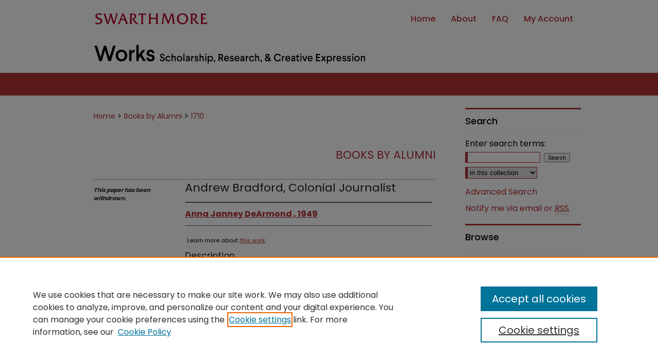

--- FILE ---
content_type: text/html; charset=UTF-8
request_url: https://works.swarthmore.edu/alum-books/1710/
body_size: 5882
content:

<!DOCTYPE html>
<html lang="en">
<head><!-- inj yui3-seed: --><script type='text/javascript' src='//cdnjs.cloudflare.com/ajax/libs/yui/3.6.0/yui/yui-min.js'></script><script type='text/javascript' src='//ajax.googleapis.com/ajax/libs/jquery/1.10.2/jquery.min.js'></script><!-- Adobe Analytics --><script type='text/javascript' src='https://assets.adobedtm.com/4a848ae9611a/d0e96722185b/launch-d525bb0064d8.min.js'></script><script type='text/javascript' src=/assets/nr_browser_production.js></script>

<!-- def.1 -->
<meta charset="utf-8">
<meta name="viewport" content="width=device-width">
<title>
"Andrew Bradford, Colonial Journalist" by Anna Janney DeArmond , 1949
 </title>


<!-- FILE article_meta-tags.inc --><!-- FILE: /srv/sequoia/main/data/assets/site/article_meta-tags.inc -->
<meta itemprop="name" content="Andrew Bradford, Colonial Journalist">
<meta property="og:title" content="Andrew Bradford, Colonial Journalist">
<meta name="twitter:title" content="Andrew Bradford, Colonial Journalist">
<meta property="article:author" content="Anna Janney DeArmond, , 1949">
<meta name="author" content="Anna Janney DeArmond, , 1949">
<meta name="robots" content="noodp, noydir">
<meta name="description" content="By Anna Janney DeArmond , 1949, Published on 01/01/49">
<meta itemprop="description" content="By Anna Janney DeArmond , 1949, Published on 01/01/49">
<meta name="twitter:description" content="By Anna Janney DeArmond , 1949, Published on 01/01/49">
<meta property="og:description" content="By Anna Janney DeArmond , 1949, Published on 01/01/49">
<meta name="keywords" content="1949">
<meta itemprop="image" content="https://works.swarthmore.edu/alum-books/2709/preview.jpg">
<meta name="twitter:image:src" content="https://works.swarthmore.edu/alum-books/2709/preview.jpg">
<meta property="og:image" content="https://works.swarthmore.edu/alum-books/2709/preview.jpg">
<meta property="og:image:alt" content="Cover image for Andrew Bradford, Colonial Journalist">
<meta name="bepress_citation_isbn" content="n.n.">
<meta property="books:isbn" content="n.n.">
<meta name="bepress_citation_author" content="DeArmond , 1949, Anna Janney">
<meta name="bepress_citation_title" content="Andrew Bradford, Colonial Journalist">
<meta name="bepress_citation_date" content="1949">
<!-- FILE: /srv/sequoia/main/data/assets/site/ir_download_link.inc -->
<!-- FILE: /srv/sequoia/main/data/assets/site/article_meta-tags.inc (cont) -->
<meta name="bepress_citation_abstract_html_url" content="https://works.swarthmore.edu/alum-books/1710">
<meta name="bepress_citation_publisher" content="University of Delaware">
<meta name="bepress_citation_online_date" content="2015/3/9">
<meta name="viewport" content="width=device-width">
<!-- Additional Twitter data -->
<meta name="twitter:card" content="summary">
<!-- Additional Open Graph data -->
<meta property="og:type" content="article">
<meta property="og:url" content="https://works.swarthmore.edu/alum-books/1710">
<meta property="og:site_name" content="Works">


<!-- Amplitude -->
<script type="text/javascript">
(function(e,t){var n=e.amplitude||{_q:[],_iq:{}};var r=t.createElement("script")
;r.type="text/javascript";r.async=true
;r.src="https://cdn.amplitude.com/libs/amplitude-4.5.2-min.gz.js"
;r.integrity="5ceGNbvkytO+PTI82JRl6GwJjVCw6k79kP4le5L5/m0Zny1P7taAF6YVvC4z4Pgj"
;r.onload=function(){if(e.amplitude.runQueuedFunctions){
e.amplitude.runQueuedFunctions()}else{
console.log("[Amplitude] Error: could not load SDK")}}
;var i=t.getElementsByTagName("script")[0];i.parentNode.insertBefore(r,i)
;function s(e,t){e.prototype[t]=function(){
this._q.push([t].concat(Array.prototype.slice.call(arguments,0)));return this}}
var o=function(){this._q=[];return this}
;var a=["add","append","clearAll","prepend","set","setOnce","unset"]
;for(var u=0;u<a.length;u++){s(o,a[u])}n.Identify=o;var c=function(){this._q=[]
;return this}
;var l=["setProductId","setQuantity","setPrice","setRevenueType","setEventProperties"]
;for(var p=0;p<l.length;p++){s(c,l[p])}n.Revenue=c
;var d=["init","logEvent","logRevenue","setUserId","setUserProperties","setOptOut","setVersionName","setDomain","setDeviceId","setGlobalUserProperties","identify","clearUserProperties","setGroup","logRevenueV2","regenerateDeviceId","groupIdentify","logEventWithTimestamp","logEventWithGroups","setSessionId","resetSessionId"]
;function v(e){function t(t){e[t]=function(){
e._q.push([t].concat(Array.prototype.slice.call(arguments,0)))}}
for(var n=0;n<d.length;n++){t(d[n])}}v(n);n.getInstance=function(e){
e=(!e||e.length===0?"$default_instance":e).toLowerCase()
;if(!n._iq.hasOwnProperty(e)){n._iq[e]={_q:[]};v(n._iq[e])}return n._iq[e]}
;e.amplitude=n})(window,document);

amplitude.getInstance().init("1d890e80ea7a0ccc43c2b06438458f50");
</script>

<!-- FILE: article_meta-tags.inc (cont) -->
<meta name="bepress_is_article_cover_page" content="1">


<!-- sh.1 -->
<link rel="stylesheet" href="/ir-style.css" type="text/css" media="screen">
<link rel="stylesheet" href="/ir-custom.css" type="text/css" media="screen">
<link rel="stylesheet" href="../ir-custom.css" type="text/css" media="screen">
<link rel="stylesheet" href="/assets/styles/ir-book.css" type="text/css" media="screen">
<link rel="stylesheet" href="/ir-local.css" type="text/css" media="screen">
<link rel="stylesheet" href="../ir-local.css" type="text/css" media="screen">
<link rel="stylesheet" href="/ir-print.css" type="text/css" media="print">
<link type="text/css" rel="stylesheet" href="/assets/floatbox/floatbox.css">
<link rel="alternate" type="application/rss+xml" title="Site Feed" href="/recent.rss">
<link rel="shortcut icon" href="/favicon.ico" type="image/x-icon">
<!--[if IE]>
<link rel="stylesheet" href="/ir-ie.css" type="text/css" media="screen">
<![endif]-->

<!-- JS -->
<script type="text/javascript" src="/assets/scripts/yui-init.pack.js"></script>
<script type="text/javascript" src="/assets/scripts/GalleryControlYUI.pack.js"></script>
<script type="text/javascript" src="/assets/scripts/BackMonitorYUI.pack.js"></script>
<script type="text/javascript" src="/assets/scripts/gallery-init.pack.js"></script>
<script type="text/javascript" src="/assets/footnoteLinks.js"></script>

<!-- end sh.1 -->




<script type="text/javascript">var pageData = {"page":{"environment":"prod","productName":"bpdg","language":"en","name":"ir_book:article","businessUnit":"els:rp:st"},"visitor":{}};</script>

</head>
<body id="geo-series">
<!-- FILE /srv/sequoia/main/data/works.swarthmore.edu/assets/header.pregen --><!-- FILE: /srv/sequoia/main/data/assets/site/mobile_nav.inc --><!--[if !IE]>-->
<script src="/assets/scripts/dc-mobile/dc-responsive-nav.js"></script>

<header id="mobile-nav" class="nav-down device-fixed-height" style="visibility: hidden;">
  
  
  <nav class="nav-collapse">
    <ul>
      <li class="menu-item active device-fixed-width"><a href="https://works.swarthmore.edu" title="Home" data-scroll >Home</a></li>
      <li class="menu-item device-fixed-width"><a href="https://works.swarthmore.edu/do/search/advanced/" title="Search" data-scroll ><i class="icon-search"></i> Search</a></li>
      <li class="menu-item device-fixed-width"><a href="https://works.swarthmore.edu/communities.html" title="Browse" data-scroll >Browse Academic Departments & Programs</a></li>
      <li class="menu-item device-fixed-width"><a href="/cgi/myaccount.cgi?context=alum-books" title="My Account" data-scroll >My Account</a></li>
      <li class="menu-item device-fixed-width"><a href="https://works.swarthmore.edu/about.html" title="About" data-scroll >About</a></li>
      <li class="menu-item device-fixed-width"><a href="https://network.bepress.com" title="Digital Commons Network" data-scroll ><img width="16" height="16" alt="DC Network" style="vertical-align:top;" src="/assets/md5images/8e240588cf8cd3a028768d4294acd7d3.png"> Digital Commons Network™</a></li>
    </ul>
  </nav>
</header>

<script src="/assets/scripts/dc-mobile/dc-mobile-nav.js"></script>
<!--<![endif]-->
<!-- FILE: /srv/sequoia/main/data/works.swarthmore.edu/assets/header.pregen (cont) -->



<div id="swarthmore">
	<div id="container">
		<a href="#main" class="skiplink" accesskey="2" >Skip to main content</a>

		
			<div id="navigation">
				<!-- FILE: /srv/sequoia/main/data/works.swarthmore.edu/assets/ir_navigation.inc -->

<div id="nav-logo"><a href="https://www.swarthmore.edu/" id="logonav" ><img alt="Swarthmore" width='286' height='72' src="/assets/md5images/94632720c48b2cc8333f504b74febf54.png"></a></div>
  <div id="tabs" role="navigation" aria-label="Main">
    <ul>
      <li id="tabfour"><a href="https://works.swarthmore.edu" title="Home" ><span>Home</span></a></li>
      <li id="tabthree"><a href="https://works.swarthmore.edu/about.html" title="About" ><span>About</span></a></li>
      <li id="tabtwo"><a href="https://works.swarthmore.edu/faq.html" title="FAQ" ><span>FAQ</span></a></li>
      <li id="tabone"><a href="https://works.swarthmore.edu/cgi/myaccount.cgi?context=alum-books" title="My Account" ><span>My Account</span></a></li>
    </ul>
  </div>

<!-- FILE: /srv/sequoia/main/data/works.swarthmore.edu/assets/header.pregen (cont) -->
			</div>			
					
			<div id="header" role="banner">
				<a href="https://works.swarthmore.edu" id="banner_link" title="Works: Scholarship, Research, & Creative Expression" >
					<img id="banner_image" alt="Works: Scholarship, Research, & Creative Expression" width='980' height='68' src="/assets/md5images/09dc16b085fc61b88ddb4ea8411310eb.png">
				</a>	
				
			</div>
		

		<div id="wrapper">
			<div id="content">
				<div id="main" class="text" role="main">



<div id="ir-book" class="left">

<script type="text/javascript" src="/assets/floatbox/floatbox.js"></script>  
<!-- FILE: /srv/sequoia/main/data/assets/site/article_pager.inc -->

<div id="breadcrumb"><ul id="pager">


<li>&nbsp;</li></ul><div class="crumbs"><!-- FILE: /srv/sequoia/main/data/assets/site/ir_breadcrumb.inc -->

<div class="crumbs" role="navigation" aria-label="Breadcrumb">
	<p>
	
	
			<a href="https://works.swarthmore.edu" class="ignore" >Home</a>
	
	
	
	
	
	
	
	
	
	
	 <span aria-hidden="true">&gt;</span> 
		<a href="https://works.swarthmore.edu/alum-books" class="ignore" >Books by Alumni</a>
	
	
	
	
	
	 <span aria-hidden="true">&gt;</span> 
		<a href="https://works.swarthmore.edu/alum-books/1710" class="ignore" aria-current="page" >1710</a>
	
	
	
	</p>
</div>


<!-- FILE: /srv/sequoia/main/data/assets/site/article_pager.inc (cont) --></div>
</div>
<!-- FILE: /srv/sequoia/main/data/assets/site/ir_book/article/index.html (cont) -->
<!-- FILE: /srv/sequoia/main/data/assets/site/ir_book/article/article_info.inc --><!-- FILE: /srv/sequoia/main/data/assets/site/openurl.inc -->

























<!-- FILE: /srv/sequoia/main/data/assets/site/ir_book/article/article_info.inc (cont) -->
<!-- FILE: /srv/sequoia/main/data/assets/site/ir_download_link.inc -->








	
	


<!-- FILE: /srv/sequoia/main/data/assets/site/ir_book/article/article_info.inc (cont) -->
<!-- FILE: /srv/sequoia/main/data/assets/site/ir_book/article/ir_article_header.inc -->


<div id="series-header">
<!-- FILE: /srv/sequoia/main/data/assets/site/ir_book/ir_series_logo.inc -->



 






	
	
	
	
	
	
<!-- FILE: /srv/sequoia/main/data/assets/site/ir_book/article/ir_article_header.inc (cont) --><h2 id="series-title"><a href="https://works.swarthmore.edu/alum-books" >Books by Alumni</a></h2></div>
<div style="clear: both">&nbsp;</div>

<div id="sub">
<div id="alpha">
<div id="mbl-cover">
	
	
		<img src="https://works.swarthmore.edu/alum-books/2709/thumbnail.jpg" alt="Andrew Bradford, Colonial Journalist" class="cover">
	
</div><!-- FILE: /srv/sequoia/main/data/assets/site/ir_book/article/article_info.inc (cont) --><!-- FILE: /srv/sequoia/main/data/assets/site/ir_book/article/ir_withdrawn_article.inc --><!-- FILE: /srv/sequoia/main/data/assets/site/ir_book/article/ir_article_title.inc --><h1>Andrew Bradford, Colonial Journalist</h1><!-- FILE: /srv/sequoia/main/data/assets/site/ir_book/article/ir_withdrawn_article.inc (cont) --> <!-- FILE: /srv/sequoia/main/data/assets/site/ir_book/article/ir_article_author.inc --><p class="author"><a href='https://works.swarthmore.edu/do/search/?q=author%3A%22Anna%20Janney%20DeArmond%20%2C%201949%22&start=0&context=4384390' ><strong>Anna Janney DeArmond , 1949</strong></a><br> </p><!-- FILE: /srv/sequoia/main/data/assets/site/ir_book/article/ir_withdrawn_article.inc (cont) --> <p class="comments">Learn more about <a href="https://tripod.brynmawr.edu/find/Record/.b1181315" >this work</a>.</p> <h4>Description</h4> </div> <div id="beta"> <div class="articleInfo"> </div> <div class="articleInfo"> <em>This paper has been withdrawn.</em></div> </div> </div> 
<!-- FILE: /srv/sequoia/main/data/assets/site/ir_book/article/article_info.inc (cont) -->
<div class='clear'>&nbsp;</div>
<!-- FILE: /srv/sequoia/main/data/assets/site/ir_book/article/ir_article_custom_fields.inc -->


<!-- FILE: /srv/sequoia/main/data/assets/site/ir_book/article/article_info.inc (cont) -->

<!-- FILE: /srv/sequoia/main/data/assets/site/ir_book/article/index.html (cont) -->
</div> <!-- Close ir-book container -->
<!-- FILE /srv/sequoia/main/data/assets/site/footer.pregen --></div>
	<div class="verticalalign">&nbsp;</div>
	<div class="clear">&nbsp;</div>

</div>

	<div id="sidebar" role="complementary">
	<!-- FILE: /srv/sequoia/main/data/assets/site/ir_sidebar_7_8.inc -->

	<!-- FILE: /srv/sequoia/main/data/assets/site/ir_sidebar_sort_sba.inc --><!-- FILE: /srv/sequoia/main/data/assets/site/ir_sidebar_custom_upper_7_8.inc -->

<!-- FILE: /srv/sequoia/main/data/assets/site/ir_sidebar_sort_sba.inc (cont) -->
<!-- FILE: /srv/sequoia/main/data/assets/site/ir_sidebar_search_7_8.inc --><h2>Search</h2>


	
<form method='get' action='https://works.swarthmore.edu/do/search/' id="sidebar-search">
	<label for="search" accesskey="4">
		Enter search terms:
	</label>
		<div>
			<span class="border">
				<input type="text" name='q' class="search" id="search">
			</span> 
			<input type="submit" value="Search" class="searchbutton" style="font-size:11px;">
		</div>
	<label for="context" class="visually-hidden">
		Select context to search:
	</label> 
		<div>
			<span class="border">
				<select name="fq" id="context">
					
					
					
						<option value='virtual_ancestor_link:"https://works.swarthmore.edu/alum-books"'>in this collection</option>
					
					
					<option value='virtual_ancestor_link:"https://works.swarthmore.edu"'>in this repository</option>
					<option value='virtual_ancestor_link:"http:/"'>across all repositories</option>
				</select>
			</span>
		</div>
</form>

<p class="advanced">
	
	
		<a href="https://works.swarthmore.edu/do/search/advanced/?fq=virtual_ancestor_link:%22https://works.swarthmore.edu/alum-books%22" >
			Advanced Search
		</a>
	
</p>
<!-- FILE: /srv/sequoia/main/data/assets/site/ir_sidebar_sort_sba.inc (cont) -->
<!-- FILE: /srv/sequoia/main/data/assets/site/ir_sidebar_notify_7_8.inc -->


	<ul id="side-notify">
		<li class="notify">
			<a href="https://works.swarthmore.edu/alum-books/announcements.html" title="Email or RSS Notifications" >
				Notify me via email or <acronym title="Really Simple Syndication">RSS</acronym>
			</a>
		</li>
	</ul>



<!-- FILE: /srv/sequoia/main/data/assets/site/urc_badge.inc -->






<!-- FILE: /srv/sequoia/main/data/assets/site/ir_sidebar_notify_7_8.inc (cont) -->

<!-- FILE: /srv/sequoia/main/data/assets/site/ir_sidebar_sort_sba.inc (cont) -->
<!-- FILE: /srv/sequoia/main/data/assets/site/ir_sidebar_custom_middle_7_8.inc --><!-- FILE: /srv/sequoia/main/data/assets/site/ir_sidebar_sort_sba.inc (cont) -->
<!-- FILE: /srv/sequoia/main/data/assets/site/ir_sidebar_browse.inc --><h2>Browse</h2>
<ul id="side-browse">


<li class="collections"><a href="https://works.swarthmore.edu/communities.html" title="Browse by Academic Departments & Programs" >Academic Departments & Programs</a></li>
<li class="discipline-browser"><a href="https://works.swarthmore.edu/do/discipline_browser/disciplines" title="Browse by Disciplines" >Disciplines</a></li>
<li class="author"><a href="https://works.swarthmore.edu/authors.html" title="Browse by Author" >Authors & Creators</a></li>


</ul>
<!-- FILE: /srv/sequoia/main/data/assets/site/ir_sidebar_sort_sba.inc (cont) -->
<!-- FILE: /srv/sequoia/main/data/works.swarthmore.edu/assets/ir_sidebar_author_7_8.inc --><h2>Resources</h2>






	<ul id="side-author">
	

		<li class="faq">
	<script type="text/javascript">
    //<![CDATA[
        document.write("<a href='mailto:" + "myworks" + "@" + "swarthmore.edu" + "'>" + "Contact Us" + "<\/a>")
    //]]>
</script>
		</li>
		
		<li class="faq">
			<a href="https://works.swarthmore.edu/faq.html" title="FAQ" >
				FAQ
			</a>
		</li>
		
		
		
	
		<li class="form">
	<a href="https://goo.gl/forms/4FHxjAB9eiVhUHPv1" >Let us know how access to these works benefits you</a>
		</li>
		
	</ul>


<!-- FILE: /srv/sequoia/main/data/assets/site/ir_sidebar_sort_sba.inc (cont) -->
<!-- FILE: /srv/sequoia/main/data/assets/site/ir_sidebar_custom_lower_7_8.inc --><!-- FILE: /srv/sequoia/main/data/assets/site/ir_sidebar_homepage_links_7_8.inc -->

<!-- FILE: /srv/sequoia/main/data/assets/site/ir_sidebar_custom_lower_7_8.inc (cont) -->
	



<!-- FILE: /srv/sequoia/main/data/assets/site/ir_sidebar_sort_sba.inc (cont) -->
<!-- FILE: /srv/sequoia/main/data/assets/site/ir_sidebar_sw_links_7_8.inc -->

	
		
	


	<!-- FILE: /srv/sequoia/main/data/assets/site/ir_sidebar_sort_sba.inc (cont) -->

<!-- FILE: /srv/sequoia/main/data/assets/site/ir_sidebar_geolocate.inc --><!-- FILE: /srv/sequoia/main/data/assets/site/ir_geolocate_enabled_and_displayed.inc -->

<!-- FILE: /srv/sequoia/main/data/assets/site/ir_sidebar_geolocate.inc (cont) -->

<!-- FILE: /srv/sequoia/main/data/assets/site/ir_sidebar_sort_sba.inc (cont) -->
<!-- FILE: /srv/sequoia/main/data/works.swarthmore.edu/assets/ir_sidebar_custom_lowest_7_8.inc --><div id="sb-custom-lowest">	
<p>
Works ISSN: 2476-2458</p>
</div>

<!-- FILE: /srv/sequoia/main/data/assets/site/ir_sidebar_sort_sba.inc (cont) -->
<!-- FILE: /srv/sequoia/main/data/assets/site/ir_sidebar_7_8.inc (cont) -->



<!-- FILE: /srv/sequoia/main/data/assets/site/footer.pregen (cont) -->
	<div class="verticalalign">&nbsp;</div>
	</div>

</div>

<!-- FILE: /srv/sequoia/main/data/works.swarthmore.edu/assets/ir_footer_content.inc --><div id="footer">
	
	
	<!-- FILE: /srv/sequoia/main/data/assets/site/ir_bepress_logo.inc --><div id="bepress">

<a href="https://www.elsevier.com/solutions/digital-commons" title="Elsevier - Digital Commons" >
	<em>Elsevier - Digital Commons</em>
</a>

</div>
<!-- FILE: /srv/sequoia/main/data/works.swarthmore.edu/assets/ir_footer_content.inc (cont) -->
		<p>
			<a href="https://works.swarthmore.edu" title="Home page" accesskey="1" >
					Home
			</a> | 
			<a href="https://works.swarthmore.edu/about.html" title="About" >
					About
			</a> | 
			<a href="https://works.swarthmore.edu/faq.html" title="FAQ" >
					FAQ
			</a> | 

<script type="text/javascript">
    //<![CDATA[
        document.write("<a href='mailto:" + "myworks" + "@" + "swarthmore.edu" + "'>" + "Contact Us" + "<\/a>")
    //]]>
</script>
|

			<a href="/cgi/myaccount.cgi?context=alum-books" title="My Account Page" accesskey="3" >
					My Account
			</a> | 
			<a href="https://works.swarthmore.edu/accessibility.html" title="Accessibility Statement" accesskey="0" >
					Accessibility Statement
			</a>
		</p>
		<p>
    			<a class="secondary-link" href="http://www.bepress.com/privacy.html" title="Privacy Policy" >
                                        Privacy
    			</a>
    			<a class="secondary-link" href="http://www.bepress.com/copyright_infringement.html" title="Copyright Policy" >
                                        Copyright
    			</a>	
		</p> 
	
</div>
<!-- FILE: /srv/sequoia/main/data/assets/site/footer.pregen (cont) -->

</div>
</div>

<!-- FILE: /srv/sequoia/main/data/works.swarthmore.edu/assets/ir_analytics.inc --><!-- Global Site Tag (gtag.js) - Google Analytics -->
<script async src="https://www.googletagmanager.com/gtag/js?id=UA-42891787-18"></script>
<script>
  window.dataLayer = window.dataLayer || [];
  function gtag(){dataLayer.push(arguments)};
  gtag('js', new Date());

  gtag('config', 'UA-42891787-18');
</script>
<!-- FILE: /srv/sequoia/main/data/assets/site/footer.pregen (cont) -->

<script type='text/javascript' src='/assets/scripts/bpbootstrap-20160726.pack.js'></script><script type='text/javascript'>BPBootstrap.init({appendCookie:''})</script></body></html>


--- FILE ---
content_type: text/css
request_url: https://works.swarthmore.edu/ir-local.css
body_size: 4068
content:
/* -----------------------------------------------
bepress IR local stylesheet.
Author:   David Stienstra
Version:  2022
PLEASE SAVE THIS FILE LOCALLY!
----------------------------------------------- */
@import url('https://fonts.googleapis.com/css2?family=Poppins:wght@400;500;700&display=swap');
/* ---------------- Meta Elements ---------------- */
    /* --- Meta styles and background --- */
body {
    font: normal 16px/1.5 'Poppins', sans-serif;  /* should be medium except when fitting into a fixed container */
    background: #fff url(assets/md5images/9d88027b67050e896bdd389dac918b2b.png) repeat-x left top;
}
/* ---------------- Header ---------------- */
#swarthmore #header {
    position: relative;  /* needed for logo positioning */
  height: auto !important; /* !important overrides mbl styling */
}
#swarthmore #banner_image {
    display: block; /* removes descender of inline element */
    width: 980px; /* not necessary if image is sized correctly */
    height: auto !important;  /* avoids warping improperly sized header image / SUP-19994 */
}
    /* --- Logo --- */
#swarthmore #logo_image,
#swarthmore #header a#logo_link {
    display: none;
}
#swarthmore #header a#banner_link:focus img,
#swarthmore #header a#logo_link:focus img {
  outline: 1px dotted #000;
}
/* ---------------- Navigation ---------------- */
#swarthmore #navigation,
#swarthmore #navigation #tabs {
    height: 74px;
    overflow: hidden; /* have seen issues with tabs extending below nav container */
    white-space: nowrap;
}
#swarthmore #navigation #tabs,
#swarthmore #navigation #tabs ul,
#swarthmore #navigation #tabs ul li {
    padding: 0;
    margin: 0;
}
/* Flexbox Navigation July 2018 */
#swarthmore #navigation #tabs,
#swarthmore #navigation #tabs ul {
    display: flex;
    justify-content: flex-end; /* "flex-start" for left-aligned tabs, change to "flex-end" for right-aligned tabs, "center" for centered */
    width: 694px;
}
#swarthmore #navigation #tabs a {
    font: 500 16px 'Poppins', sans-serif;
    display: block;
    width: auto !important; /* fixes "my account" not fitting in container on page load */
    height: 74px;
    line-height: 74px;
    color: #b43135;
    transition: 0.3s ease-in-out;
    background-color: transparent;
    padding: 0 15px; /* with arial bold, this fits */
    margin: 0;
    border: 0;
}
#swarthmore #navigation #tabs a:hover,
#swarthmore #navigation #tabs a:active,
#swarthmore #navigation #tabs a:focus {
    text-decoration: underline;
    color: #000;
}
#swarthmore #navigation #nav-logo {
  width: 286px;
  height: 74px;
  display: inline-block;
  float: left;
}
#swarthmore #navigation #nav-logo a,
#swarthmore #navigation #nav-logo a img {
  height: 72px;
}
#swarthmore #navigation #nav-logo a {
  margin: 1px;
  display: inline-block;
}
#swarthmore #navigation #nav-logo a#logonav:focus img {
  outline: 1px dotted #000;
  display: block;
}
/* ---------------- Sidebar ---------------- */
#swarthmore #sidebar {
  padding-top: 24px;
}
#swarthmore #sidebar h2 {
    font: 500 18px/2.5 'Poppins', sans-serif;
    color: #000;
    background: transparent;
    padding: 0;
    margin: 0 0 0 15px;
    border-top: 3px solid #b43135;
    border-bottom: 1px solid #ededed;
    text-indent: 0;
}
#swarthmore #sidebar ul#side-notify {
  padding-top: 0;
}
#swarthmore #sidebar a {
    font: normal 16px 'Poppins', sans-serif;
    color: #b43135;
    text-decoration: none;
}
#swarthmore #sidebar p {
    color: #000000;
}
#swarthmore #sidebar a:hover,
#swarthmore #sidebar a:active,
#swarthmore #sidebar a:focus {
    color: #000000;
    text-decoration: underline;
}
#swarthmore #sidebar #sidebar-search label {
    font: normal 16px 'Poppins', sans-serif;
    color: #000;
}
#swarthmore #sidebar #sidebar-search {
    margin-top: 8px;
    padding-left: 15px;
}
#swarthmore #sidebar #sidebar-search span.border { background: transparent; }
.searchbutton { cursor: pointer; } /* best practice, should move to ir-layout.css */

#swarthmore #sidebar #lrc-badge a:hover,
#swarthmore #sidebar #lrc-badge a:active,
#swarthmore #sidebar #lrc-badge a:focus {
  background: transparent url(/assets/images/lrc_badge.png) center center no-repeat;
  outline: 1px dashed #000;
}

#swarthmore #sidebar a:hover img,
#swarthmore #sidebar a:active img,
#swarthmore #sidebar a:focus img {
  outline: 1px dashed #000;
}

#swarthmore #sidebar form#browse {
  padding-left: 15px;
}

#swarthmore #sidebar form label {
  color: #000;
}

/* ---------------- Main Content ---------------- */
#swarthmore #wrapper { /* for full-length sidebar content background/elements */
    background: url(assets/md5images/c87843fd3c17aa641e2f299c9f6e5870.gif) repeat-y left top;
    margin-top: 44px;
}
/*#swarthmore #content { padding-top: 16px; }*/
    /* --- Breadcrumbs --- */
#swarthmore #main.text div.crumbs a:link,
#swarthmore #main.text div.crumbs a:visited {
    text-decoration: none;
    color: #b43135;
}
#swarthmore #main.text div.crumbs a:hover,
#swarthmore #main.text div.crumbs a:active,
#swarthmore #main.text div.crumbs a:focus {
    text-decoration: underline;
    color: #000000;
}
#swarthmore #dcn-home > #homepage-intro { margin: 15px 0; }
 /* adds space under full-width main-content image */
#swarthmore #home-page-banner {
  margin-bottom: 16px;
  padding-top: 24px;
}

#dcn-home div.box.aag p a.activity-by-year {
    padding-top: 10px !important;
border-top: 1px solid #d3d3d3 !important;}

#dcn-home div.box.aag p a.recent-additions {
    padding-bottom: 10px !important;
}

#swarthmore #main.text .box p a span {
    font-weight: normal;
    color: #b43135;}
    
    /* --- Headers --- */
#swarthmore #main.text #dcn-home > h2,
#swarthmore #main.text h2#hometitle {
    font: 400 22px 'Poppins', sans-serif;
    margin: 16px 0 8px;
    padding: 5px 0;
}
h3 {
    margin: 0;
}
/* FF 55 takes parent element's color a text-deoration-color (black, usually) */
#dcn-home #cover-browse h3 { color: #b43135; }
#swarthmore #dcn-home #cover-browse h3 a {
    font: 400 17px/1.6 'Poppins', sans-serif;
    text-decoration: none;
}
#swarthmore #dcn-home #cover-browse h3 a:hover,
#swarthmore #dcn-home #cover-browse h3 a:focus,
#swarthmore #dcn-home #cover-browse h3 a:active {
    text-decoration: underline;
}
    /* --- Links --- */
#swarthmore #main.text a:link,
#swarthmore #main.text a:visited {
    color: #b43135; /* declared for #network-icon text */
}
#swarthmore #main.text a:link span.icon-question-sign {
  text-decoration: none;
}
#swarthmore #main.text a:hover,
#swarthmore #main.text a:active,
#swarthmore #main.text a:focus {
    color: #000000;
    text-decoration: underline;
}
    /* PotD / Top DL widgets */
#swarthmore #dcn-home .box.aag h2,
#swarthmore #dcn-home .box.potd h2 {
    width: 267px;
    margin: 0;
    font: 500 18px 'Poppins', sans-serif;
    border-bottom: 1px solid #d3d3d3;
}

#swarthmore #main.text .box a:link,
#swarthmore #main.text .box a:visited {
    font: 500 16px 'Poppins', sans-serif;
    text-decoration: none;
    border-bottom: 1px solid #d3d3d3;
    background: none;
}
#swarthmore #main.text .box a:hover,
#swarthmore #main.text .box a:active,
#swarthmore #main.text .box a:focus {
    text-decoration: underline;
}
/* article-level text // default values 12px/13px */
#swarthmore #alpha .element p,
#swarthmore #custom-fields .element p,
#swarthmore #alpha #recommended_citation p,
#swarthmore #alpha #attach_additional_files .files span {
  font-size: 16px;
  line-height: 1.3em;
}
#swarthmore #beta_7-3 #beta-disciplines.aside p {
  font-size: 16px !important;
}
#swarthmore #alpha .element h4,
#swarthmore #custom-fields .element h4,
#swarthmore #beta_7-3 h4,
#swarthmore #alpha #attach_additional_files .related strong {
  font-size: 18px !important;
}
#swarthmore #main.text #alpha #title.element p,
#swarthmore #main.text #alpha #title.element h3,
#swarthmore #main.text #alpha #title.element h4,
#swarthmore #main.text #alpha #title.element h3 a {
  font-size: 22px;
  color: #b43135;
}
#swarthmore #main.text #alpha #title.element h3 a:active,
#swarthmore #main.text #alpha #title.element h3 a:hover,
#swarthmore #main.text #alpha #title.element h3 a:focus {
  color: #000;
}
/* Breadcrumbs */
#swarthmore #breadcrumb a,
#swarthmore .crumbs p a,
#swarthmore #pager li {
  font-size: 14px;
}
#swarthmore #pager li {
  line-height: 2em;
  margin-top: 1px;
}
#swarthmore .article-list p {
  line-height: 1.3em;
}
#swarthmore .article-list h1 {
  font-size: 24px;
}

/* Browse Disciplines */
#swarthmore #content .subnav li {
  font-size: 14px;
}

#swarthmore .discipline-browser dt,
#swarthmore .new-discipline dt {
  font-size: 18px;
}
#swarthmore .discipline-browser dd,
#swarthmore .new-discipline dd,
#swarthmore dl.communities dd ul li {
  font-size: 16px;
}

#swarthmore .discipline-browser dd,
#swarthmore .new-discipline dd {
    padding: 3px 0;
}
/* Submit Research */
#swarthmore .communities dt,
#swarthmore .communities dt a:link {
  font-size: 16px;
  font-weight: normal;
}
#swarthmore dl.communities dd ul li {
    line-height: 1.3em;
}

/* Announcements */
#swarthmore #main.text #announce h3,
#swarthmore #main.text #announce h4,
#swarthmore #main.text #help h3 {
  font-size: 18px;
}

#swarthmore #main.text #accessibility-statement h4 {
  font-size: 18px;
  color: #000;
}
#swarthmore #main.text #accessibility-statement h3 {
  font-size: 20px;
}

/* Site subpage headings */
#swarthmore #main.text h2#ir-about,
#swarthmore #main.text h2#faq-top,
#swarthmore #main.text h2#communities-title,
#swarthmore #main.text h2#top,
#swarthmore #main.text h2#submit-title,
#swarthmore #main.text #announce h2,
#swarthmore #main.text #accessibility-statement h2,
#swarthmore #main.text h2#accessibility-title,
#swarthmore #main.text .discipline-block h2,
#swarthmore #main.text h2#activity-title,
#swarthmore #main.text h2#recent-title,
#swarthmore #main.text h2#topdownloads-title,
#swarthmore #main.text h2 {
  font-size: 22px;
  background: transparent;
}

/* homepage stats */
#swarthmore p#stats,
#swarthmore #main.text #network-icon a {
  font-size: 14px;
}
#swarthmore #series-home .pdf,
#swarthmore #series-home .native,
#swarthmore #series-home .metadata-only,
#swarthmore #series-home .external {
  line-height: 2em;
  font-size: 15px;
}
#swarthmore form #submit h3 {
  font-size: 18px;
}
#swarthmore form #submit p {
  font-size: 15px;
}
#swarthmore ul#navlist li a {
    text-indent: 0;
    margin-left: 15px;
}
#swarthmore #main.text #masthead h4 {
  font-size: 18px;
  color: #000;
  font-weight: bold;
}
#swarthmore #myaccount table th,
#swarthmore #myaccount table td {
  font-size: 16px;
}
/* ---------------- Footer ---------------- */
#swarthmore #footer,
#swarthmore #bepress a {
    height: 75px;
    background-color: #f2f2f2; }
#swarthmore #footer p,
#swarthmore #footer p a {
    font: normal 16px/2 'Poppins', sans-serif;
    color: #b43135;
    text-decoration: none;
}

#swarthmore #container #footer a.secondary-link {
  font-size: 14px;
}

#swarthmore #footer p:first-of-type { padding-top: 5px }
#swarthmore #footer p a:hover,
#swarthmore #footer p a:active,
#swarthmore #footer p a:focus {
    text-decoration: underline;
    color: #000;
  }
#bepress a:focus {
      outline: 1px dotted #000;
}
#swarthmore {
    background: url(assets/md5images/104022c440a6f7a84dec5db5ef7b081a.gif) repeat-x left bottom;
}
#swarthmore #content {
    min-height: calc(100vh - 261px);  /* 310px varies by site. calculated by summing all fixed heights (header, navigation, footer, fixed margins between these elements) */
}
/* Search pages */
.legacy #swarthmore #wrapper:after {
    content: none; /* search pages */
}
/* ---------------- Miscellaneous fixes ---------------- */
    /* --- Advanced Search --- */
.legacy #swarthmore #wrapper {  background-image: none; }
/* Browse Authors accessibility fix- CSFR-2648 */
#swarthmore #main.text .authorbrowser p.letters a:hover,
#swarthmore #main.text .authorbrowser p.letters a:focus {
    background: url(/assets/azMe.jpg) bottom center no-repeat;
    color: #fff;
}
/* Expert Gallery Suite SW Gallery */
.egs-profile-gallery {
	display: block; /* removes descender space below inline element */

	margin: -16px 0 -16px -32px; /* #content .text padding: 16px 0; and #content .text (margin 32px) */

}

/* breadcrumb overlap */
#swarthmore #container #wrapper #content #main.text #breadcrumb {
padding: 0px 0px 25px 0px; }


/* ---------------- Mobile ---------------- */
/*fixes bullet underline for Browse Research and Scholarship links*/
.mbl #main #cover-browse h3 { text-decoration: none; }
.mbl #dcn-home .box.aag span,
.mbl #dcn-home .box.potd span {
    display: block;
}
.mbl #swarthmore #main.text #dcn-home .box.aag h2,
.mbl #swarthmore #main.text #dcn-home .box.potd h2 {
  width: 100%;
}
header#mobile-nav {
    font-size: 0;
    line-height: 0; }
.mbl #swarthmore #header,
.mbl #swarthmore #header a#banner_link img,
.mbl #swarthmore #navigation {
    width: 100% !important;
}

.mbl #sidebar h2 {
  margin: 5px 0 !important;
  padding-left: 3% !important;
  width: 97% !important;
}

.mbl #sidebar #sb-custom-lower,
.mbl #sidebar #sb-custom-lowest {
  margin: 5px 0 !important;
  width: 100% !important;
}

.mbl #sidebar ul.sb-custom-ul {
  margin: 0 3% !important;
  width: 94% !important;
}

.mbl #swarthmore #header #logo_image {
    display: none;
}
.mbl #swarthmore #footer #bepress a {
	background: transparent url(assets/md5images/8268f9943cd5d4cefeffd36e444ff6e8.gif) center no-repeat !important;
	height: 50px !important;
	margin: 0px !important;
}

.mbl #swarthmore #footer {
	background-color: #f2f2f2 !important; /* plug in footer background color */
	background-image: none !important;
}
.mbl #swarthmore #content {
    min-height: unset;
}
.mbl #swarthmore #navigation #nav-logo {
  width: 100% !important;
  justify-content: space-around;
}
